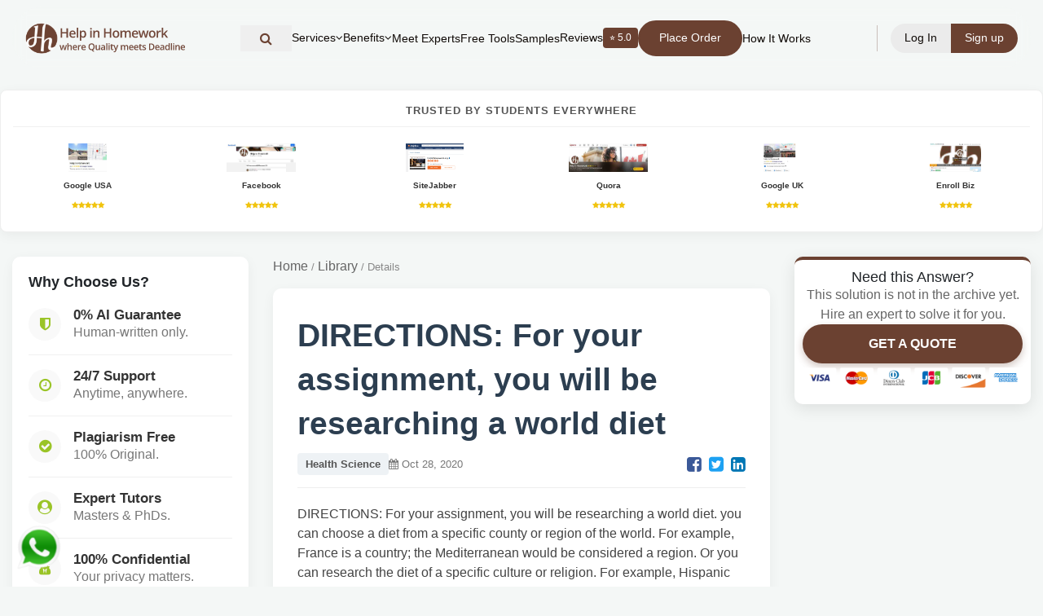

--- FILE ---
content_type: text/html; charset=UTF-8
request_url: https://helpinhomework.org/question/20057/DIRECTIONS-For-your-assignment-you-will-be-researching-a-world-diet-you-can-choose-a-diet-from-a
body_size: 17933
content:

<!DOCTYPE html>
<html lang="en">
<head>

<meta charset="UTF-8">
<meta name="viewport" content="width=device-width, initial-scale=1.0">

<title> DIRECTIONS: For your assignment, you will be researching a w</title>
<meta name="description" content="DIRECTIONS: For your assignment, you will be researching a world diet. you can choose a diet from a specific county or region of the world. For exampl">
<link rel="canonical" href="https://helpinhomework.org/question/20057/DIRECTIONS-For-your-assignment-you-will-be-researching-a-world-diet-you-can-choose-a-diet-from-a">
<link rel="shortcut icon" href="https://helpinhomework.org/assets/web/images/favicon.png">

<!-- Open Graph -->
<meta property="og:type" content="article">
<meta property="og:locale" content="en_US">
<meta property="og:title" content="DIRECTIONS: For your assignment, you will be researching a w">
<meta property="og:description" content="DIRECTIONS: For your assignment, you will be researching a world diet. you can choose a diet from a specific county or region of the world. For exampl">
<meta property="og:url" content="https://helpinhomework.org/question/20057/DIRECTIONS-For-your-assignment-you-will-be-researching-a-world-diet-you-can-choose-a-diet-from-a">
<meta property="og:site_name" content="Help in Homework">
<meta property="og:image" content="https://helpinhomework.org/assets/web/images/logo_new.webp">
<meta property="article:publisher" content="https://www.facebook.com/helpinhomework">
<meta property="article:published_time" content="2020-10-28T09:46:01+05:30">
<meta property="article:modified_time" content="2026-01-30T17:59:54+05:30">


<!-- Twitter -->
<meta name="twitter:card" content="summary_large_image">
<meta name="twitter:title" content="DIRECTIONS: For your assignment, you will be researching a w">
<meta name="twitter:description" content="DIRECTIONS: For your assignment, you will be researching a world diet. you can choose a diet from a specific county or region of the world. For exampl">
<meta name="twitter:site" content="@helpinhomework">

<!--tailwind flowbite-->
<script defer src="https://helpinhomework.org/assets/local-ui/js/flowbite.js"></script>

<style>
header { position: fixed; top: 0; width: 100%; z-index: 50; }
header nav { display: flex; align-items: center; }
.logo img { height: 40px; }
</style>


<!-- <link rel="preload" href="https://helpinhomework.org/assets/vendor/fontawesome/fonts/fontawesome-webfont.woff2" as="font" type="font/woff2" crossorigin> -->

<!-- CSS Libraries -->
<link rel="stylesheet" href="https://helpinhomework.org/assets/vendor/bootstrap/bootstrap.min.css">
<link rel="stylesheet" href="https://helpinhomework.org/assets/vendor/fontawesome/css/font-awesome.min.css">


<!-- Site CSS -->
<link rel="preload" href="https://helpinhomework.org/assets/web/styles/super_style.css"
      as="style" onload="this.rel='stylesheet'">
<noscript><link rel="stylesheet" href="https://helpinhomework.org/assets/web/styles/super_style.css"></noscript>

<link rel="preload" href="https://helpinhomework.org/assets/local-ui/css/style.css"
      as="style" onload="this.rel='stylesheet'">
<noscript><link rel="stylesheet" href="https://helpinhomework.org/assets/local-ui/css/style.css"></noscript>

<link rel="stylesheet" href="https://helpinhomework.org/assets/web/css/tailwind.min.css">
    <style>
.rating_heading{
    padding: 5px 8px 5px 8px;
    border-radius: 4px;
    background: #6B4131;
    color: white 
}
.rating_font{
    font-size:19px;
}
#whats_icon {
  position: fixed;
  left: 20px;
  bottom: 20px;
  width: 56px;
  height: 56px;
  z-index: 9999;
}

#whats_icon img {
  width: 100%;
  height: 100%;
  display: block;
}
/* =========================
   LOGIN / SIGNUP MODAL THEME FIX
========================= */

/* Modal background */
#login-signup .modal-content {
  border-radius: 16px;
  border: 1px solid #e5e0dc;
  background: #fff;
}

/* Headings */
#login-signup h5 {
  color: #6b4131;
  font-weight: 600;
}

/* Primary buttons */
#login-signup .btn-primary {
  background-color: #6b4131 !important;
  border-color: #6b4131 !important;
}

#login-signup .btn-primary:hover {
  background-color: #5a3628 !important;
}

/* Tabs / links */
#login-signup a {
  color: #6b4131;
}

#login-signup a:hover {
  color: #4a2d21;
  text-decoration: underline;
}

/* Input focus */
#login-signup input:focus {
  border-color: #6b4131;
  box-shadow: 0 0 0 0.15rem rgba(107, 65, 49, 0.25);
}

/* Remove bootstrap blue outline */
#login-signup button:focus {
  outline: none;
  box-shadow: none;
}
/* ===============================
   USER DROPDOWN THEME FIX
================================ */

/* Default link color */
.user-dropdown-menu a {
  color: #6b4131 !important;
  background: transparent;
}

/* Hover state */
.user-dropdown-menu a:hover {
  color: #6b4131 !important;
  background-color: #f7f3f1 !important;
}

/* Icons inside dropdown */
.user-dropdown-menu a i {
  color: #6b4131 !important;
}

/* Logout special color */
.user-dropdown-menu a.text-red-600 {
  color: #b02a37 !important;
}

.user-dropdown-menu a.text-red-600:hover {
  background-color: #fbecec !important;
}
/* Prevent bootstrap blue hover on icons */
.user-dropdown-menu a:hover i {
  color: #6b4131 !important;
}

/* =========================
   LOGIN INPUT VISIBILITY FIX
========================= */

#login-signup .group {
  position: relative;
  margin-bottom: 22px;
}

#login-signup .group input {
  width: 100%;
  padding: 12px 12px 12px 40px;
  border: 1px solid #d6cfc9;
  border-radius: 8px;
  background: #fff;
  color: #3a2a21;
  font-size: 14px;
}

/* Input icons */
#login-signup .login_icon_ac {
  position: absolute;
  left: 12px;
  top: 50%;
  transform: translateY(-50%);
  color: #6b4131 !important;
  font-size: 14px;
  pointer-events: none;
}
/* Floating label text */
#login-signup .group label {
  color: #6b4131;
  font-size: 12px;
  left: 40px;
  top: -8px;
  background: #fff;
  padding: 0 5px;
}
#login-signup .group input:focus {
  outline: none;
  border-color: #6b4131;
  box-shadow: 0 0 0 0.15rem rgba(107, 65, 49, 0.25);
}
/* Kill bootstrap blue completely */
#login-signup input,
#login-signup i,
#login-signup label {
  color: #6b4131 !important;
}

@media (min-width: 1025px) {
    #headerSearchToggle span { display: none; }
    #headerSearchToggle { padding: 8px; width: auto; }
}

/* --- FINAL REVISED MOBILE MENU (Centered & Compact Buttons) --- */
@media only screen and (max-width: 1024px) {
    .menucenter {
        /* Positioning */
        position: absolute !important;
        top: 100% !important;
        right: 0 !important;
        left: auto !important;
        transform: none !important;
        
        /* Size */
        width: 200px !important; 
        max-width: 70vw;
        max-height: 80vh !important;
        overflow-y: auto !important;
        
        /* Visuals */
        background-color: rgba(255, 255, 255, 0.98) !important; 
        backdrop-filter: blur(10px);
        -webkit-backdrop-filter: blur(10px);
        padding: 10px 0 !important;
        box-shadow: -5px 15px 30px rgba(0,0,0,0.1);
        border-bottom-left-radius: 15px;
        border-top: 1px solid #eee;
        z-index: 999;
        
        /* Layout: Centered Items */
        display: none; 
        flex-direction: column !important;
        align-items: center !important; /* Centers items horizontally */
    }

    /* List Items */
    .menucenter > li {
        width: 100%;
        display: block;
        margin: 0 !important;
        border-bottom: 1px solid rgba(0,0,0,0.03);
    }
    
    .menucenter > li:last-child { border-bottom: none; }

    /* GENERAL LINKS (Centered) */
    .menucenter li a {
        display: flex !important;
        justify-content: left !important; /* Centers text/icon inside the link */
        align-items: left;
        text-align: left !important;
        width: 100%;
        font-size: 13px !important; 
        color: #6B4131 !important; 
        padding: 10px 15px !important; 
        line-height: 1.2 !important;
    }

    /* BUTTONS FIX (Smaller & Centered) */
    .menucenter li a.bgtwo {
        display: inline-block !important;
        width: auto !important; /* FIX: Button shrinks to text size */
        min-width: 120px; /* Optional: Ensures buttons aren't too tiny */
        margin: 5px auto !important; /* Centers button in the list item */
        padding: 8px 15px !important;
        text-align: left !important;
        border-radius: 50px;
        
        /* FORCE VISIBILITY */
        background-color: #6B4131 !important; 
        color: #ffffff !important; 
        font-weight: 500 !important;
    }

    /* Icons inside links */
    .menucenter li a i.fa-angle-down {
        margin-left: 8px; /* Puts arrow next to text, not far right */
        font-size: 12px;
    }

    /* --- SUB-MENU LOGIC --- */
    .menucenter .sub-menu-li ul {
        display: none; 
        position: static !important;
        width: 100% !important;
        background: rgba(0,0,0,0.03) !important;
        padding: 0 !important;
        border: none !important;
        box-shadow: none !important;
        opacity: 1 !important;
        visibility: visible !important;
        height: auto !important;
    }

    /* Show when active */
    .menucenter .sub-menu-li.active ul {
        display: block !important;
    }

    /* Sub-menu Link Spacing */
    .menucenter .sub-menu-li ul li a {
        justify-content: left !important; /* Keep sub-items centered too */
        padding-top: 8px !important;
        padding-bottom: 8px !important;
        font-size: 12px !important;
        opacity: 0.8;
    }

    /* Rotate Arrow */
    .menucenter .sub-menu-li.active i.fa-angle-down {
        transform: rotate(180deg);
    }
}

/* Desktop Visibility */
@media only screen and (min-width: 1025px) {
    .menucenter { display: flex !important; }
}

.menucenter a:hover {
  color: inherit !important;
}
/* Header nav hover text fix */
header nav a:hover {
  color: inherit !important;
}


/* ===== Global overrides (optional) ===== */

/* Page-specific CSS starts below */
        body {
            background-color: #f4f7f6;
            font-family: 'Segoe UI', Tahoma, Geneva, Verdana, sans-serif; overflow-x: hidden;
        }

        /* --- TRUST STRIP (6 Columns) --- */
        .trust-strip {
            background: #fff;
            padding: 15px 0;
            border-bottom: 1px solid #e0e0e0;
            margin-bottom: 30px;
        }
        .trust-item {
            text-align: center;
            padding: 5px;
            transition: transform 0.2s;
        }
        .trust-item:hover {
            transform: translateY(-2px);
        }
        .trust-item img {
            max-height: 40px;
            width: auto;
            max-width: 100%;
            filter: grayscale(20%);
        }
        .trust-item img:hover {
            filter: grayscale(0%);
        }

        /* --- LAYOUT GRID --- */
        .page-container {
            padding-bottom: 50px;
        }

        /* --- LEFT SIDEBAR (Why Choose) --- */
        .sticky-left {
            position: -webkit-sticky;
            position: sticky;
            top: 100px;
            z-index: 10;
        }
        .feature-card {
            background: #fff;
            border-radius: 10px;
            padding: 20px;
            box-shadow: 0 4px 15px rgba(0,0,0,0.05);
            margin-bottom: 20px;
        }
        .feature-list-item {
            display: flex;
            align-items: center;
            margin-bottom: 15px;
            padding-bottom: 15px;
            border-bottom: 1px solid #f0f0f0;
        }
        .feature-list-item:last-child { border-bottom: none; margin-bottom: 0; }
        .feature-icon {
            width: 40px;
            height: 40px;
            background: #f9f9f9;
            color: #9AC427; /* Your Green */
            border-radius: 50%;
            display: flex;
            align-items: center;
            justify-content: center;
            margin-right: 15px;
            font-size: 18px;
        }
        .feature-text h6 { margin: 0; font-weight: 700; color: #333; font-size: 14px; }
        .feature-text p { margin: 0; font-size: 12px; color: #777; }
        
        /* --- CARDS --- */
        .modern-card { background: #fff; border-radius: 12px; padding: 25px; box-shadow: 0 4px 20px rgba(0,0,0,0.06); margin-bottom: 25px; border: 1px solid #edf2f7; }
        /* --- CENTER CONTENT (Question) --- */
        .question-card {
            background: #fff;
            border-radius: 10px;
            padding: 30px;
            box-shadow: 0 4px 15px rgba(0,0,0,0.05);
            margin-bottom: 30px;
        }
        
        .breadcrumb-custom {
            font-size: 13px;
            color: #888;
            margin-bottom: 15px;
        }
        .breadcrumb-custom a { color: #666; }
        .breadcrumb-custom a:hover { color: #9AC427; text-decoration: none; }

        .question-title {
            font-size: 24px;
            font-weight: 800;
            color: #2c3e50;
            margin-bottom: 10px;
            line-height: 1.4;
        }
        
        .question-meta {
            display: flex;
            align-items: center;
            gap: 15px;
            font-size: 13px;
            color: #777;
            margin-bottom: 20px;
            border-bottom: 1px solid #eee;
            padding-bottom: 15px;
        }
        .badge-subject {
            background: #eef2f5;
            color: #555;
            padding: 4px 10px;
            border-radius: 4px;
            font-weight: 600;
        }

        .question-body {
            font-size: 16px;
            line-height: 1.7;
            color: #444;
        }

        .files-section {
            background: #fdfdfd;
            border: 1px dashed #ccc;
            padding: 15px;
            border-radius: 6px;
            margin-top: 20px;
        }
        .file-tag {
            display: inline-block;
            background: #fff;
            border: 1px solid #ddd;
            padding: 5px 10px;
            border-radius: 4px;
            font-size: 13px;
            color: #2F75B6;
            margin-right: 10px;
            margin-bottom: 5px;
        }

        /* --- RIGHT SIDEBAR (Purchase/CTA) --- */
        .sticky-right {
            position: -webkit-sticky;
            position: sticky;
            top: 100px;
            z-index: 11;
        }
        .price-card {
            background: #fff;
            border-radius: 10px;
            padding: 10px;
            box-shadow: 0 5px 20px rgba(0,0,0,0.1);
            text-align: center;
            border-top: 4px solid #9AC427;
        }
        .price-tag {
            font-size: 32px;
            font-weight: 800;
            color: #333;
            margin: 5px 0;
        }
        .btn-purchase {
            background: #9AC427;
            color: #fff;
            font-weight: 700;
            padding: 12px 25px;
            border-radius: 30px;
            display: block;
            width: 100%;
            text-transform: uppercase;
            box-shadow: 0 4px 10px rgba(154, 196, 39, 0.3);
            transition: 0.3s;
            cursor: pointer;
        }
        .btn-purchase:hover {
            background: #88b01e;
            transform: translateY(-2px);
            color: #fff;
            text-decoration: none;
        }
        .btn-quote {
            background: #6B4131; /* Brown brand color */
            color: #fff;
            font-weight: 700;
            padding: 12px 25px;
            border-radius: 30px;
            display: block;
            width: 100%;
            text-transform: uppercase;
            box-shadow: 0 4px 10px rgba(107, 65, 49, 0.3);
            cursor: pointer;
        }
        .btn-quote:hover {
            background: #5a3629;
            color: #fff;
            text-decoration: none;
        }
        /* New Disclaimer Box Style */
        .archive-disclaimer {
            background-color: #fff8e1;
            border: 1px solid #ffe082;
            border-radius: 6px;
            padding: 12px;
            text-align: left;
            font-size: 12px;
            color: #856404;
            margin-top: 10px;
            margin-bottom: 5px;
            line-height: 1.4;
        }
        .archive-disclaimer strong {
            display: block;
            margin-bottom: 5px;
            color: #d32f2f;
        }
        
        /* TRUST RATINGS BAR */
        .trust-horizontal-box {
            background: #fff; padding: 15px; border-radius: 8px;
            box-shadow: 0 4px 15px rgba(0,0,0,0.05); margin-bottom: 30px; border: 1px solid #eee;
        }
        .trust-header { text-align: center; font-weight: 800; text-transform: uppercase; color: #555; font-size: 13px; letter-spacing: 1px; margin-bottom: 15px; border-bottom: 1px solid #f0f0f0; padding-bottom: 10px; }
        .trust-item-wrapper { text-align: center; padding: 5px; transition: 0.2s; }
        .trust-item-wrapper:hover { transform: translateY(-3px); }
        .trust-img-box { height: 35px; display: flex; align-items: center; justify-content: center; margin-bottom: 5px; }
        .trust-img-box img { max-height: 100%; max-width: 100%; object-fit: contain; }
        .trust-caption { font-size: 10px; font-weight: 700; color: #333; }
        .trust-stars { color: #f1c40f; font-size: 9px; }

        /* --- RELATED QUESTIONS --- */
        .related-card {
            background: #fff;
            border-radius: 10px;
            padding: 20px;
            box-shadow: 0 4px 15px rgba(0,0,0,0.05);
            margin-top: 30px;
        }
        .related-item {
            padding: 10px 0;
            border-bottom: 1px solid #f5f5f5;
            font-size: 14px;
        }
        .related-item a { color: #555; }
        .related-item a:hover { color: #9AC427; text-decoration: none; }

        /* Mobile */
        @media (max-width: 991px) {
            .trust-strip .col-4 { margin-bottom: 10px; }
            .sticky-left, .sticky-right { position: relative; top: 0; margin-bottom: 30px; }
        }
    </style>
</head>
<body>

<header id="myHeader" class="myHeader w-full transition py-2 max-[1024px]:py-0 fixed z-50">
   <div class="container relative mx-auto max-w-[1180px] max-[1024px]:p-0">
         <nav class="max-[1024px]:!bg-white flex justify-between items-center relative py-1 px-3 transition max-[1024px]:px-[12px] rounded-full max-[1024px]:rounded-[0] max-[1024px]:bg-[#fff] backdrop-blur">
            <div class="logo logo-left flex-shrink-0">
               <a href="https://helpinhomework.org/" class="!text-3xl font-bold colortwo flex justify-between items-center w-[200px] max-[1150px]:w-[160px] max-[1024px]:w-[190px] max-[400px]:w-[180px]"><img src="https://helpinhomework.org/assets/web/images/logo_Hh.svg" alt="help in homework" class="loading" data-was-processed="true" ></a>
            </div>
            
<ul class="flex items-center justify-center gap-4 menubar menucenter mx-auto whitespace-nowrap" style="display:none;">
                    
        <!-- Header Search Icon -->
<li class="w-full flex justify-start items-center">
    <button
      type="button"
      id="headerSearchToggle"
      class="flex items-center gap-2 font13 font-poppins colortwo w-full text-left py-2 px-4 hover:bg-gray-50 transition"
      aria-label="Search"
    >
      <i class="fa fa-search text-[16px]"></i>
    </button>
</li>

                  <li class="sub-menu-li group">
                  <a class=" flex items-center gap-1 font13 font-poppins colortwo cursor-pointer py-4"><span>Services</span> <i class="fa fa-angle-down group-hover:rotate-180 transition-transform"></i></a>
                  <ul class="opacity-[0] invisible group-hover:opacity-[1] group-hover:!visible max-[1024px]:relative max-[1024px]:h-[0px] invisible opacity-0	mega-sub-menu absolute bg-white *:*:px-[15px] border borderone rounded-[15px] *:*:flex *:*:py-[5px] overflow-hidden">
                     <li><a class="font13 font-poppins max-[1024px]:!text-[15px] max-[1024px]:inline-flex max-[1024px]:w-full max-[1024px]:py-2 whitespace-pre" href="https://helpinhomework.org/assignment-help">Assignment Help</a></li>
                     <li><a class="font13 font-poppins max-[1024px]:!text-[15px] max-[1024px]:inline-flex max-[1024px]:w-full max-[1024px]:py-2 whitespace-pre" href="https://helpinhomework.org/academic-assignment-help">Academic Assignment Help</a></li>
                     <li><a class="font13 font-poppins max-[1024px]:!text-[15px] max-[1024px]:inline-flex max-[1024px]:w-full max-[1024px]:py-2 whitespace-pre" href="https://helpinhomework.org/academic-writing-services">Academic Writing Services</a></li>
                     <li><a class="font13 font-poppins max-[1024px]:!text-[15px] max-[1024px]:inline-flex max-[1024px]:w-full max-[1024px]:py-2 whitespace-pre" href="https://helpinhomework.org/essay-writing-services">Essay Writing Services</a></li>
                     <li><a class="font13 font-poppins max-[1024px]:!text-[15px] max-[1024px]:inline-flex max-[1024px]:w-full max-[1024px]:py-2 whitespace-pre" href="https://helpinhomework.org/paper-writing-services">Paper Writing Services</a></li>
                     <li><a class="font13 font-poppins max-[1024px]:!text-[15px] max-[1024px]:inline-flex max-[1024px]:w-full max-[1024px]:py-2 whitespace-pre" href="https://helpinhomework.org/dissertation-writing-services">Dissertation Writing Services</a></li>
                     <li><a class="font13 font-poppins max-[1024px]:!text-[15px] max-[1024px]:inline-flex max-[1024px]:w-full max-[1024px]:py-2 whitespace-pre" href="https://helpinhomework.org/thesis-writing-services">Thesis Writing Services</a></li>
                     <li><a class="font13 font-poppins max-[1024px]:!text-[15px] max-[1024px]:inline-flex max-[1024px]:w-full max-[1024px]:py-2 whitespace-pre" href="https://helpinhomework.org/timed-homework-help">Timed Homework Help</a></li>
                  </ul>
               </li>
               <li class="sub-menu-li group">
                  <a class=" flex items-center gap-1 font13 font-poppins colortwo cursor-pointer py-4"><span>Benefits</span> <i class="fa fa-angle-down group-hover:rotate-180 transition-transform"></i></a>
                  <ul class="opacity-[0] invisible group-hover:opacity-[1] group-hover:!visible max-[1024px]:relative max-[1024px]:h-[0px] invisible opacity-0	mega-sub-menu absolute bg-white *:*:px-[15px] border borderone rounded-[15px] *:*:flex *:*:py-[5px] overflow-hidden">
                     <li><a class="font13 font-poppins max-[1024px]:!text-[15px] max-[1024px]:inline-flex max-[1024px]:w-full max-[1024px]:py-2 whitespace-pre" href="https://helpinhomework.org/why-choose-us">Why Choose Us</a></li>
                     <li><a class="font13 font-poppins max-[1024px]:!text-[15px] max-[1024px]:inline-flex max-[1024px]:w-full max-[1024px]:py-2 whitespace-pre" href="https://helpinhomework.org/student-guarantees">Student Guarantees</a></li>
                     <li><a class="font13 font-poppins max-[1024px]:!text-[15px] max-[1024px]:inline-flex max-[1024px]:w-full max-[1024px]:py-2 whitespace-pre" href="https://helpinhomework.org/ai-vs-human-comparison">AI vs Human</a></li>
                  </ul>
               </li>
               <li><a class="font13 font-poppins colortwo" href="https://helpinhomework.org/meet-our-team">Meet Experts</a></li>
               <li><a class="font13 font-poppins colortwo" href="https://helpinhomework.org/ai-tools">Free Tools</a></li>
               <li><a class="font13 font-poppins colortwo" href="https://helpinhomework.org/work-samples">Samples</a></li>
               <li><a class="flex items-center gap-2 font13 font-poppins colortwo hover:opacity-70 transition" href="https://helpinhomework.org/client-reviews">Reviews<span class="bg-[#6B4131] text-white px-2 py-0.5 rounded text-[12px] flex items-center gap-1">
  ⭐ 5.0
</span>
</a></li>
               <li><a href="https://helpinhomework.org/post-your-question"><span class="px-4 py-2 rounded-full 
          border-2 border-[#6B4131] 
          text-white
          bg-[#6B4131]
          font13 font-poppins 
          transition block">Place Order
  </span></a></li>
               <li><a class="font13 font-poppins colortwo" href="https://helpinhomework.org/how-it-works">How It Works</a></li>
                                          </ul>
            <div class="max-[1024px]:ml-auto flex items-center gap-3 flex-shrink-0">
                  <span class="h-8 w-[1.5px] bg-[#6B4131]/30 mx-3"></span>
               
                  <div class="flex justify-center items-center  max-[650px]:*:px-[12px] max-[650px]:*:py-[5px] *:px-[17px] *:py-[8px] gap-1 *:text-white font13 font-poppins">
                     <button type="button" class="login-btn-trigger bgthree rounded-l-full colorone cursor-pointer hover:opacity-90 transition-opacity border-0 outline-none" data-tab="signin"><span class="max-[400px]:hidden">Log In</span><span class="hidden max-[400px]:flex text-[13px]"><i class="fa fa-user" aria-hidden="true"></i></span></button>
                     <button type="button" class="login-btn-trigger bgtwo rounded-r-full cursor-pointer hover:opacity-90 transition-opacity border-0 outline-none" data-tab="signup"><span class="max-[400px]:hidden">Sign up</span><span class="hidden max-[400px]:flex text-[13px]"><i class="fa fa-user-plus" aria-hidden="true"></i></span></button>
                  </div>
                           </div>
            <div class="hidden max-[1024px]:block max-[1024px]:ml-2 max-[650px]:!ml-1">
               <div class="headertoggle relative flex cursor-pointer justify-center items-center overflow-hidden w-[30px] h-[30px] max-[1024px]:scale-75">
                     <span class="bgtwo transition rounded-lg absolute h-[2px] left-0 w-5 -translate-y-3"></span>
                     <span class="bgtwo transition rounded-lg absolute h-[2px] left-0 w-4 translate-y-3"></span>
                     <span class="bgtwo transition rounded-lg absolute w-8 h-[2px] left-0"></span>
               </div>
            </div>
         </nav>
   </div>
</header>
<main class="pt-[110px] max-[1024px]:pt-[80px]">



<div class="super_container">

    <div class="trust-horizontal-box">
            <div class="trust-header">Trusted by Students Everywhere</div>
            <div class="row d-flex justify-content-center">
                <div class="col-4 col-md-2"><div class="trust-item-wrapper"><a href="#" target="_blank"><div class="trust-img-box"><img src="https://helpinhomework.org/assets/web/images/google.jpg"></div><div class="trust-caption">Google USA</div><div class="trust-stars"><i class="fa fa-star"></i><i class="fa fa-star"></i><i class="fa fa-star"></i><i class="fa fa-star"></i><i class="fa fa-star"></i></div></a></div></div>
                <div class="col-4 col-md-2"><div class="trust-item-wrapper"><a href="#" target="_blank"><div class="trust-img-box"><img src="https://helpinhomework.org/assets/web/images/facebook.jpg"></div><div class="trust-caption">Facebook</div><div class="trust-stars"><i class="fa fa-star"></i><i class="fa fa-star"></i><i class="fa fa-star"></i><i class="fa fa-star"></i><i class="fa fa-star"></i></div></a></div></div>
                <div class="col-4 col-md-2"><div class="trust-item-wrapper"><a href="#" target="_blank"><div class="trust-img-box"><img src="https://helpinhomework.org/assets/web/images/sitejabbr.png" onerror="this.src='https://helpinhomework.org/assets/web/images/logo.png'"></div><div class="trust-caption">SiteJabber</div><div class="trust-stars"><i class="fa fa-star"></i><i class="fa fa-star"></i><i class="fa fa-star"></i><i class="fa fa-star"></i><i class="fa fa-star"></i></div></a></div></div>
                <div class="col-4 col-md-2"><div class="trust-item-wrapper"><a href="#" target="_blank"><div class="trust-img-box"><img src="https://helpinhomework.org/assets/web/images/quora.jpg"></div><div class="trust-caption">Quora</div><div class="trust-stars"><i class="fa fa-star"></i><i class="fa fa-star"></i><i class="fa fa-star"></i><i class="fa fa-star"></i><i class="fa fa-star"></i></div></a></div></div>
                <div class="col-4 col-md-2"><div class="trust-item-wrapper"><a href="#" target="_blank"><div class="trust-img-box"><img src="https://helpinhomework.org/assets/web/images/gmbireland.jpg"></div><div class="trust-caption">Google UK</div><div class="trust-stars"><i class="fa fa-star"></i><i class="fa fa-star"></i><i class="fa fa-star"></i><i class="fa fa-star"></i><i class="fa fa-star"></i></div></a></div></div>
                <div class="col-4 col-md-2"><div class="trust-item-wrapper"><a href="#" target="_blank"><div class="trust-img-box"><img src="https://helpinhomework.org/assets/web/images/enrollbusiness.jpg"></div><div class="trust-caption">Enroll Biz</div><div class="trust-stars"><i class="fa fa-star"></i><i class="fa fa-star"></i><i class="fa fa-star"></i><i class="fa fa-star"></i><i class="fa fa-star"></i></div></a></div></div>
            </div>
        </div>

    <div class="page-container container">
        <div class="row">

            <div class="col-lg-3 d-none d-lg-block">
                <div class="sticky-left">
                    <div class="feature-card">
                        <h5 style="margin-bottom: 20px; font-weight: 800;">Why Choose Us?</h5>
                        
                        <div class="feature-list-item">
                            <div class="feature-icon"><i class="fa fa-shield"></i></div>
                            <div class="feature-text">
                                <h6>0% AI Guarantee</h6>
                                <p>Human-written only.</p>
                            </div>
                        </div>
                        <div class="feature-list-item">
                            <div class="feature-icon"><i class="fa fa-clock-o"></i></div>
                            <div class="feature-text">
                                <h6>24/7 Support</h6>
                                <p>Anytime, anywhere.</p>
                            </div>
                        </div>
                        <div class="feature-list-item">
                            <div class="feature-icon"><i class="fa fa-check-circle"></i></div>
                            <div class="feature-text">
                                <h6>Plagiarism Free</h6>
                                <p>100% Original.</p>
                            </div>
                        </div>
                        <div class="feature-list-item">
                            <div class="feature-icon"><i class="fa fa-user-circle"></i></div>
                            <div class="feature-text">
                                <h6>Expert Tutors</h6>
                                <p>Masters & PhDs.</p>
                            </div>
                        </div>
                        <div class="feature-list-item">
                            <div class="feature-icon"><i class="fa fa-user-secret"></i></div>
                            <div class="feature-text">
                                <h6>100% Confidential</h6>
                                <p>Your privacy matters.</p>
                            </div>
                        </div>
                        <div class="feature-list-item">
                            <div class="feature-icon"><i class="fa fa-bolt"></i></div>
                            <div class="feature-text">
                                <h6>On-Time Delivery</h6>
                                <p>Never miss a deadline.</p>
                            </div>
                        </div>
                    </div>
                </div>
            </div>

            <div class="col-lg-6 col-md-12">
                
                <nav class="breadcrumb-custom">
                    <a href="https://helpinhomework.org/">Home</a> / 
                    <a href="https://helpinhomework.org/question-archive">Library</a> / 
                    <span>Details</span>
                </nav>

                <div class="question-card">
                    <h1 class="question-title">DIRECTIONS: For your assignment, you will be researching a world diet</h1>
                    
                    <div class="question-meta">
                        <span class="badge-subject">Health Science</span>
                        <span><i class="fa fa-calendar"></i> Oct 28, 2020</span>
                        
                        <div class="ml-auto">
                            <a href="#" onclick="window.open('https://www.facebook.com/share.php?u=' + encodeURIComponent(location.href))" style="color:#3b5998; margin-left:10px;"><i class="fa fa-facebook-square fa-lg"></i></a>
                            <a href="#" onclick="window.open('https://twitter.com/intent/tweet?text=' + encodeURIComponent(location.href))" style="color:#1da1f2; margin-left:5px;"><i class="fa fa-twitter-square fa-lg"></i></a>
                            <a href="#" onclick="window.open('https://www.linkedin.com/shareArticle?mini=true&url=' + encodeURIComponent(location.href))" style="color:#0077b5; margin-left:5px;"><i class="fa fa-linkedin-square fa-lg"></i></a>
                        </div>
                    </div>

                    <div class="question-body">
                        <p>DIRECTIONS: For your assignment, you will be researching a world diet. you can choose a diet from a specific county or region of the world. For example, France is a country; the Mediterranean would be considered a region. Or you can research the diet of a specific culture or religion. For example, Hispanic would be considered a culture and Judaism would be considered a religion</p>

<p>IMAGINE you are opening an authentic new restaurant themed on the region, culture, or religion you chose. After conducting your research, create a brochure advertising your restaurant and discussing the culture and foods.</p>

<p>Beware of copying, &quot;everything in your own words&quot;</p>

<p>Be sure to include the following information in your brochure:</p>

<p>1:The name of your restaurant (1 pt)</p>

<p>2: The country, region, or culture around which your restaurant is based (1 pt)</p>

<p>3: Image or graphics (2 pts)</p>

<p>4: A list of 5 authentic dishes you will be serving in your restaurant (5 pts)</p>

<p>5: A paragraph describing the culture region you have chosen. This information does not need to be food-specific. (location, customs, traditions, etc.) (4 pts)</p>

<p>6: information about the food culture you have been chosen, including: (8 pts)</p>

<p>-The main foods or ingredients that are generally eaten by the culture, (do they mainly eat fish, vegetables, meat, and potatoes.)&nbsp;</p>

<p>-Why these foods are considered staples? (FOR example, the Mediterranean diet includes a lot of fish and seafood because of its original location along the Mediterannean sea and access their to seafood)</p>

<p>-Are there any foods this culture abstains from? (does not generally eat)</p>

<p>-Any customs surrounding food or preparation of food. (For example, in Judaism, milk and meat products must be handled separately using different utensils and even different sinks)</p>

<p>7. At least two references used (websites, books. or people consulted). If you use a website, include web address (4pts)</p>
                    </div>
                </div>

               <div class="modern-card">
                <div class="answer-header">
                    <i class="fa fa-certificate" style="color:#9AC427;"></i>
                    <h4>Expert Solution</h4>
                </div>

                                    <div class="answer-text" style="color: #4a5568; line-height: 1.7;">
                        For detailed step-by-step solution, place custom order now.                    </div>

                                                </div>

                <div class="related-card">
                    <h4 style="margin-bottom: 20px;">Related Questions</h4>
                                                            <div class="related-item">
                        <i class="fa fa-angle-right text-muted"></i> 
                        <a href="https://helpinhomework.org/question/110863/An-applicant39s-professional-history-and-qualifications-are-outlined-in-a-resume-A-cover-letter">
                            An applicant&#39;s professional history and qualifications are outlined in a res...                        </a>
                    </div>
                                        <div class="related-item">
                        <i class="fa fa-angle-right text-muted"></i> 
                        <a href="https://helpinhomework.org/question/23432/Take-a-supermarket-tour-and-apply-what-you-learned-so-far-in-the-grocery-store-Compare-the-food-lab">
                            Take a supermarket tour and apply what you learned so far in the grocery store...                        </a>
                    </div>
                                        <div class="related-item">
                        <i class="fa fa-angle-right text-muted"></i> 
                        <a href="https://helpinhomework.org/question/98389/A-complete-assessment-of-the-environment-of-the-proposed-practice-site-is-essential-for-timely-effe">
                            A complete assessment of the environment of the proposed practice site is essent...                        </a>
                    </div>
                                        <div class="related-item">
                        <i class="fa fa-angle-right text-muted"></i> 
                        <a href="https://helpinhomework.org/question/111848/Choose-a-theory-and-explain-why-people-do-or-do-not-wear-masks-Include-concepts-and-constructs-of-y">
                            Choose a theory and explain why people do or do not wear masks...                        </a>
                    </div>
                                        <div class="related-item">
                        <i class="fa fa-angle-right text-muted"></i> 
                        <a href="https://helpinhomework.org/question/101834/Unit-VII-Essay-Instructions-For-this-assignment-research-a-medical-care-system-that-is-provid">
                            Unit VII Essay

Instructions

For this assignment, research a medical care s...                        </a>
                    </div>
                                        <div class="related-item">
                        <i class="fa fa-angle-right text-muted"></i> 
                        <a href="https://helpinhomework.org/question/58610/Pennsylvania-State-University-NUTR-251-NUTR-251-Exam-3-Study-Questions-Energy-Balance-and-Bo">
                            
Pennsylvania State University - NUTR 251

NUTR 251 Exam 3 Study Questions
...                        </a>
                    </div>
                                        <div class="related-item">
                        <i class="fa fa-angle-right text-muted"></i> 
                        <a href="https://helpinhomework.org/question/83560/1-Case-Management-Substance-Use-and-Addictive-Disorders-Creating-a-Discharge-Plan-for-a-Client-W">
                            1...                        </a>
                    </div>
                                        <div class="related-item">
                        <i class="fa fa-angle-right text-muted"></i> 
                        <a href="https://helpinhomework.org/question/77288/Sacramento-City-College-NUTRI-300-Chapter-14-1What-are-the-two-main-ways-that-pathogenic-b">
                            
Sacramento City College

NUTRI 300

Chapter 14

1)What are the two main ...                        </a>
                    </div>
                                        <div class="related-item">
                        <i class="fa fa-angle-right text-muted"></i> 
                        <a href="https://helpinhomework.org/question/26977/Written-summary-report-Complete-a-narrative-summary-report-of-the-site-visit-addressing-the-conten">
                            Written summary report: Complete a narrative summary report of the site visit, a...                        </a>
                    </div>
                                        <div class="related-item">
                        <i class="fa fa-angle-right text-muted"></i> 
                        <a href="https://helpinhomework.org/question/59689/University-of-Rio-GrandeHLTH-2352-1According-to-Maslow-basic-human-needs-are-ranked-in-the-foll">
                            
University of Rio GrandeHLTH 2352

1)According to Maslow, basic human needs ...                        </a>
                    </div>
                                    </div>

            </div>

            <div class="col-lg-3 col-md-12">
                <div class="sticky-right">
                    
                                            <div class="price-card" style="border-top-color: #6B4131;">
                            <h5>Need this Answer?</h5>
                            <p style="font-size: 14px; color: #666;">This solution is not in the archive yet. Hire an expert to solve it for you.</p>
                            
                            <div class="btn-quote get-quote-question">
                                Get a Quote
                            </div>
                            
                            <div class="trust-img-box">
                                <img src="https://helpinhomework.org/assets/web/images/paymentbadges-min.jpg" alt="Secure Payment">
                            </div>
                        </div>
                    
                </div>
            </div>

        </div>
    </div>
</div>
</main>
<footer class="w-full border !border-b-0 !border-l-0 !border-r-0 borderone">
   <div class="max-[767px]:px-[12px] container container1440 relative mx-auto">
     <div class="flex justify-between max-[650px]:!pt-[40px] !py-[40px] !pb-[20px] max-[650px]:!pb-[30px] max-[900px]:flex-wrap">
        <div class="footer-col flex flex-col !gap-5 w-[300px] max-[900px]:w-full max-[900px]:pb-[40px] max-[650px]:!pb-[30px] max-[900px]:!gap-3">
           <div class="logo">
              <a href="https://helpinhomework.org/" class="!text-3xl font-bold colortwo">Help in Homework</a>
           </div>
            <p class="colorthree">Help in Homework | where Quality meets Deadline</p>
            <div class="social">
                <ul class="flex gap-[20px] items-center *:*:*:text-[32px]">
                    <li><a href="https://www.facebook.com/helpinhomework" target="_blank"><i class="fa fa-facebook text-[#0866ff]" aria-hidden="true"></i></a></li>
                    <li><a href="https://www.instagram.com/helpinhomework/" target="_blank"><i class="fa fa-instagram bg-[linear-gradient(45deg,#f09433_0%,#e6683c_25%,#dc2743_50%,#cc2366_75%,#bc1888_100%)] bg-clip-text text-transparent" aria-hidden="true"></i></a></li>
                    <li><a href="https://twitter.com/helpinhomework" target="_blank"><i class="fa fa-twitter text-[#1c96e8]" aria-hidden="true"></i></a></li>
                    <li><a href="https://youtube.com/@helpinhomework" target="_blank"><i class="fa fa-youtube-play text-[#ff0000]" aria-hidden="true"></i></a></li>
                 </ul>
            </div>
        </div>
<div class="w-1/2 md:w-2/12 flex flex-col gap-3">
                <h6 class="text-[#6B4131] font-semibold text-sm uppercase mb-1">SERVICES & TOOLS</h6>
            <ul class="flex flex-col gap-2 text-sm text-gray-600">
                <li><a href="https://helpinhomework.org/services" class="hover:text-[#6B4131]">All Services</a></li>
                <li><a href="https://helpinhomework.org/work-samples" class="hover:text-[#6B4131]">Work Samples</a></li>
                <li><a href="https://helpinhomework.org/ai-tools" class="hover:text-[#6B4131]">Free AI Tools</a></li>
                <li><a href="https://helpinhomework.org/question-archive" class="hover:text-[#6B4131]">QA Library</a></li>
                <li><a href="https://helpinhomework.org/blog" class="hover:text-[#6B4131]">Blog</a></li>
                <li><a href="https://helpinhomework.org/prices" class="hover:text-[#6B4131]">Prices</a></li>
                <li><a href="https://helpinhomework.org/make-payment" class="hover:text-[#6B4131]">Guest Checkout</a></li>
            </ul>
        </div>
        <div class="w-1/2 md:w-2/12 flex flex-col gap-3">
            <h6 class="text-[#6B4131] font-semibold text-sm uppercase mb-1">RESOURCES</h6>
            <ul class="flex flex-col gap-2 text-sm text-gray-600">
                <li><a href="https://helpinhomework.org/meet-our-team" class="hover:text-[#6B4131]">Meet Our Team</a></li>
                <li><a href="https://helpinhomework.org/faq" class="hover:text-[#6B4131]">Frequently Asked Questions</a></li>
                <li><a href="https://helpinhomework.org/how-it-works" class="hover:text-[#6B4131]">How It Works</a></li>
                <li><a href="https://helpinhomework.org/why-choose-us" class="hover:text-[#6B4131]">Why Choose Us</a></li>
                <li><a href="https://helpinhomework.org/student-guarantees" class="hover:text-[#6B4131]">Student Guarantees</a></li>
                <li><a href="https://helpinhomework.org/ai-vs-human-comparison" class="hover:text-[#6B4131]">AI vs Human Comparison</a></li>
                <li><a href="https://helpinhomework.org/search" class="hover:text-[#6B4131]">Homework Search</a></li>
            </ul>
        </div>
        <div class="w-full md:w-2/12 flex flex-col gap-3 mt-8 md:mt-0">
            <h6 class="text-[#6B4131] font-semibold text-sm uppercase mb-1">COMPANY</h6>
            <ul class="flex flex-col gap-2 text-sm text-gray-600">
                <li><a href="https://helpinhomework.org/about-us" class="hover:text-[#6B4131]">About Us</a></li>
                <li><a href="https://helpinhomework.org/contact-us" class="hover:text-[#6B4131]">Contact Us</a></li>
                <li><a href="https://helpinhomework.org/terms-conditions" class="hover:text-[#6B4131]">Terms & Conditions</a></li>
                <li><a href="https://helpinhomework.org/refund-policy" class="hover:text-[#6B4131]">Refund Policy</a></li>
                <li><a href="https://helpinhomework.org/honor-code" class="hover:text-[#6B4131]">Honor Code</a></li>
                <li><a href="https://helpinhomework.org/privacy-policy" class="hover:text-[#6B4131]">Privacy Policy</a></li>
                <li><a href="https://helpinhomework.org/dmca-notice" class="hover:text-[#6B4131]">DMCA</a></li>
            </ul>
        </div>
        <div class="w-full md:w-3/12 flex flex-col gap-4 mt-6 md:mt-0">
                <div class="bg-gray-50 p-4 rounded-lg border border-gray-100">
                <div class="flex items-center gap-2 mb-2">
                    <span class="text-yellow-400 text-lg">⭐⭐⭐⭐⭐</span>
                    <span class="font-bold text-gray-800">5/5</span>
                </div>
                <p class="text-xs text-gray-500 leading-relaxed">
                    Trusted by 50,000+ students worldwide since 2004. Secure & confidential.
                </p>
            </div>
            <ul class="flex flex gap-2 items-center *:*:*:w-full *:*:w-[40px] *:*:h-[40px] *:*:flex *:*:items-center *:*:justify-center">
                <li><a href="#"><img src="https://helpinhomework.org/assets/local-ui/image/PaymentsMethod/01.svg" alt="Visa"></a></li>
                <li><a href="#"><img src="https://helpinhomework.org/assets/local-ui/image/PaymentsMethod/02.webp" alt="Mastercard"></a></a></li>
                <li><a href="#"><img src="https://helpinhomework.org/assets/local-ui/image/PaymentsMethod/03.webp" alt="American Express"></a></a></li>
                <li><a href="#"><img src="https://helpinhomework.org/assets/local-ui/image/PaymentsMethod/04.svg" alt="Discover"></a></a></li>
                <li><a href="#"><img src="https://helpinhomework.org/assets/local-ui/image/PaymentsMethod/05.svg" alt="PayPal"></a></a></li>
                <li><a href="#"><img src="https://helpinhomework.org/assets/local-ui/image/PaymentsMethod/06.svg" alt="Stripe"></a></a></li>
            </ul>
            <ul class="flex flex gap-2 items-center *:*:*:w-full *:*:w-[100px] *:*:h-[50px] *:*:flex *:*:items-center *:*:justify-center">
                <li><a href="https://helpinhomework.org/dmca-notice"><img src="https://helpinhomework.org/assets/local-ui/image/PaymentsMethod/DMCA.png" alt="DMCA Protected"></a></li>
            </ul>
        </div>
     </div>
      <div class="">
         <p class="border !border-b-0 !border-l-0 !border-r-0 borderone colorone text-center flex items-center gap-2 justify-center max-[900px]:flex-wrap max-[900px]:*:w-full max-[900px]:!gap-0 py-2"><span>Copyright © 2026 All rights reserved | Help in Homework</span></p>
      </div>
   </div>
</footer>

<!-- Guest Search Overlay -->
<!-- Header Inline Search -->
<div
  id="headerSearchInline"
  class="absolute left-0 right-0 top-full bg-white border-t shadow-lg hidden z-[9999]"
>
  <div class="container max-w-[1180px] mx-auto px-4 py-4 relative">

    <!-- Close Button -->
    <button
      id="headerSearchClose"
      class="absolute right-4 top-4 text-gray-500 hover:text-black text-2xl"
      aria-label="Close search"
    >
      &times;
    </button>

    <!-- Search Form -->
    <form action="https://helpinhomework.org/search" method="get">
      <input
        type="text"
        name="q"
        placeholder="Search homework questions, topics, or samples…"
        class="w-full border border-gray-300 rounded-full px-6 py-4 text-lg
               focus:outline-none focus:ring-2 focus:ring-[#6b4131]"
        autofocus
      >
    </form>

    <p class="text-center text-sm text-gray-500 mt-3">
      Press <strong>ESC</strong> or <strong>×</strong> to close
    </p>

  </div>
</div>

<!-- Search Overlay Ends -->

<!-- Login/Signup Modal -->
<div class="modal fade bs-modal-sm log-sign" id="login-signup" tabindex="-1" role="dialog" aria-labelledby="mySmallModalLabel" aria-hidden="true">
<div class="modal-dialog  modal_login_center">
<div class="modal-content">
<button type="button" class="close" data-dismiss="modal" aria-label="Close" style="position: absolute; right: 15px; top: 15px; z-index: 10; background: transparent; border: none; font-size: 28px; opacity: 0.5; cursor: pointer;">
  <span aria-hidden="true">&times;</span>
</button>

<div class="bs-example bs-example-tabs">
     <div style="text-align:center; padding-top:20px;">
         <img src="https://helpinhomework.org/assets/web/images/logo.png" alt="help in homework" class="loading" data-was-processed="true">
         <h5>Help in Homework</h5></div>

</div>
<div class="modal-body">
<span class="success_message">
   
</span>
<div id="myTabContent" class="tab-content">

<div class="tab-pane fade active in show" id="signin">
<form id="login-form" class="form-horizontal login-form-act" method="post">

<input type="hidden" name="action" value="login">
<input type="hidden" name="timezone" value="Asia/Calcutta">
<input type="hidden" name="form-type" value="#login-form">
<fieldset>

<div class="group">

<input required="" class="input used" name="email" type="email"><span class="highlight"></span><span class="bar"></span>
<label class="label" for="date"><i class="fa fa-user login_icon_ac" aria-hidden="true"></i> Email address</label>
<span id="email_error" class="text-danger"></span>
</div>


<!-- Password input-->
<div class="group">
<input required="" class="input used" name="password" type="password"><span class="highlight"></span><span class="bar"></span>
<label class="label" for="date"><i class="fa fa-unlock login_icon_ac" aria-hidden="true"></i> Password</label>
<span id="password_error" class="text-danger"></span>
</div>
<em>minimum 6 characters</em>


<!-- Button -->
<div class="control-group">
<label class="control-label" for="signin"></label>
<div class="controls">
   <button id="signin" type="submit" name="signin" class="btn btn-primary btn-block"><i class="fa fa-spinner fa-spin loader-act" style="display: none;"></i> &nbsp;&nbsp; Log In</button>
</div>
<ul id="myTab" class="nav nav-tabs rgcss_ac">
<li id="tab2" class="rgcss_ac">Don't have an account.<a href="#signup" data-toggle="tab">Register Now</a></li>
<li id="tab2" class="rgcss_ac">Forgot Password?.<a href="#forgot" data-toggle="tab">Reset Password</a></li>
</ul>


</div>
</fieldset>
</form>
</div>

<!-- forgot password -->

<div class="tab-pane" id="forgot">
<form id="forgot-form" class="form-horizontal login-form-act" method="post">
<input type="hidden" name="action" value="forgot">
<input type="hidden" name="form-type" value="#forgot-form">
<input type="hidden" name="locationObj" value="">

<fieldset>
<p>Please enter your email address and we'll send you instructions on how to reset your password</p>
<div class="group">
<input required="" class="input" name="forgot_email" type="text"><span class="highlight"></span><span class="bar"></span>
<label class="label" for="date"><i class="fa fa-user login_icon_ac" aria-hidden="true"></i> Email address</label>
<span id="forgot_email_error" class="text-danger"></span>
</div>

<!-- Button -->
<div class="control-group">
<label class="control-label" for="signin"></label>
<div class="controls">
   <button id="forgot" type="submit" name="forgot" class="btn btn-primary btn-block"><i class="fa fa-spinner fa-spin loader-act" style="display: none;"></i> &nbsp;&nbsp; Submit</button>
</div>
</div>
<div class="mt-3 text-center text-sm">
  <a href="login" class="text-[#6B4131] font-medium">
    ← Login or Sign Up
  </a>
</div>

</fieldset>
</form>
</div>
<!-- end -->

<div class="tab-pane fade" id="signup">
<form id="signup-form" class="form-horizontal login-form-act" method="post">
<input type="hidden" name="action" value="signup">
<input type="hidden" name="form-type" value="#signup-form">
<input type="hidden" name="locationObj" value="">
<fieldset>
<!-- Sign Up Form -->
<!-- Text input-->
<div class="group">
<input required="" class="input" name="name" type="text"><span class="highlight"></span><span class="bar"></span>
<label class="label" for="date"><i class="fa fa-user login_icon_ac" aria-hidden="true"></i> User Name</label>
<span id="name_error" class="text-danger"></span>
</div>
   <!-- Password input-->
   <div class="group">
      <input required="" class="input" name="email" type="email"><span class="highlight"></span><span class="bar"></span>
      <label class="label" for="date"><i class="fa fa-envelope-o login_icon_ac" aria-hidden="true"></i> Email</label>
      <span id="email_error" class="text-danger"></span>
      </div>

      <!-- Text input-->
      <div class="group">
         <input required="" class="input" name="password" type="password"><span class="highlight"></span><span class="bar"></span>
         <label class="label" for="date"><i class="fa fa-key login_icon_ac" aria-hidden="true"></i> Password</label>
         <span id="password_error" class="text-danger"></span>
         </div>
         <em>1-8 Characters</em>

         <!-- Button -->
         <div class="control-group">
            <label class="control-label" for="confirmsignup"></label>
            <div class="controls">
               <button id="confirmsignup" name="confirmsignup" type="submit" class="btn btn-primary btn-block"><i class="fa fa-spinner fa-spin loader-act" style="display: none;"></i> &nbsp;&nbsp; Sign Up</button>
            </div>
            
            <ul id="myTab" class="nav nav-tabs rgcss_ac">
<li id="tab1" class="login-shadow rgcss_ac">Already have an account?<a href="#signin" data-toggle="tab">Log In</a></li>
<li id="tab2" class="rgcss_ac">Forgot Password?.<a href="#forgot" data-toggle="tab">Reset Password</a></li>

         </ul></div>
      </fieldset>
   </form>
</div></div></div></div></div></div>
<!-- Login Modal Ends -->

<!-- Global JS Variables (MUST be first) -->
<script>
  window.base_url = "https://helpinhomework.org/";
  window.BASE_URL = window.base_url;
  window.IS_LOGGED_IN = false;
  // MISSING VARIABLES (Required for notification.js to work)
  var base_url = "https://helpinhomework.org/"; 
var u_identifier = "";
</script>


<!-- Core Libraries -->
<script src="https://cdnjs.cloudflare.com/ajax/libs/jquery/3.6.0/jquery.min.js"></script>
<script defer src="https://cdnjs.cloudflare.com/ajax/libs/popper.js/1.12.9/umd/popper.min.js"></script>
<script defer src="https://maxcdn.bootstrapcdn.com/bootstrap/4.0.0-beta.2/js/bootstrap.min.js"></script>
<script defer src="https://helpinhomework.org/assets/web/js/moment.min.js"></script>
<script defer src="https://helpinhomework.org/assets/web/js/moment-timezone-with-data.min.js"></script>

<!-- Core JS -->
<script defer src="https://helpinhomework.org/assets/web/js/core.js"></script>
<script defer src="https://helpinhomework.org/assets/web/js/auth.js"></script>
<script defer src="https://helpinhomework.org/assets/web/js/chat.js"></script>

  <script defer src="https://helpinhomework.org/assets/web/js/search-overlay.js"></script>

<!-- My Account Dropdown & Notification Dropdown JS -->
<script>
$(document).ready(function () {

  // Always start closed (no flicker)
  $('.user-dropdown-menu, .notification-dropdown-menu')
    .addClass('hidden');

  // USER DROPDOWN
  $(document).on('click', '.user-dropdown-toggle', function (e) {
    e.preventDefault();
    e.stopPropagation();

    const $menu = $(this)
      .closest('.user-dropdown')
      .find('.user-dropdown-menu');

    // Close notification dropdown
    $('.notification-dropdown-menu').addClass('hidden');

    // Toggle user menu
    $('.user-dropdown-menu').not($menu).addClass('hidden');
    $menu.toggleClass('hidden');
  });

  // NOTIFICATION DROPDOWN
  $(document).on('click', '.notification-dropdown-toggle', function (e) {
    e.preventDefault();
    e.stopPropagation();

    const $menu = $(this)
      .closest('.notification-dropdown')
      .find('.notification-dropdown-menu');

    // Close user dropdown
    $('.user-dropdown-menu').addClass('hidden');

    // Toggle notification
    $('.notification-dropdown-menu').not($menu).addClass('hidden');
    $menu.toggleClass('hidden');
  });

  // CLICK OUTSIDE → CLOSE ALL
  $(document).on('click', function () {
    $('.user-dropdown-menu, .notification-dropdown-menu')
      .addClass('hidden');
  });

});
</script>

<!-- Mobile Menu JS Fix -->
<script>
$(document).ready(function () {

  // MAIN MOBILE MENU TOGGLE
  $('.headertoggle').on('click', function (e) {
    e.preventDefault();
    e.stopImmediatePropagation(); // <-- KEY FIX

    $('.menucenter').stop(true, true).slideToggle(200);
    $(this).toggleClass('active');
  });

  // SUB-MENU ACCORDION (MOBILE ONLY)
  $('.sub-menu-li > a').on('click', function (e) {
    if (window.innerWidth <= 1024) {
      e.preventDefault();
      e.stopImmediatePropagation();

      const $parent = $(this).parent();
      $('.sub-menu-li').not($parent).removeClass('active');
      $parent.toggleClass('active');
    }
  });

  // SINGLE GLOBAL CLICK HANDLER (MERGED)
  $(document).on('click', function (e) {

    // Close USER + NOTIFICATION dropdowns
    if (!$(e.target).closest('.user-dropdown, .notification-dropdown').length) {
      $('.user-dropdown-menu, .notification-dropdown-menu').addClass('hidden');
    }

    // Close MOBILE MENU
    if (
      window.innerWidth <= 1024 &&
      !$(e.target).closest('.menucenter, .headertoggle').length
    ) {
      $('.menucenter').slideUp(200);
      $('.headertoggle').removeClass('active');
      $('.sub-menu-li').removeClass('active');
    }

  });

});

</script>

<!-- Audio For Chat Sound -->


<script type="application/ld+json">
{
  "@context": "https://schema.org",
  "@graph": [
    {
      "@type": "WebSite",
      "@id": "https://helpinhomework.org/#website",
      "url": "https://helpinhomework.org/",
      "name": "Help in Homework",
      "potentialAction": {
        "@type": "SearchAction",
        "target": "https://helpinhomework.org/search?q={search_term_string}",
        "query-input": "required name=search_term_string"
      }
    },
    {
      "@type": "SiteNavigationElement",
      "@id": "https://helpinhomework.org/#navigation",
      "hasPart": [
        {
          "@type": "WebPage",
          "name": "Place Order",
          "url": "https://helpinhomework.org/post-your-question"
        },
        {
          "@type": "WebPage",
          "name": "Work Samples",
          "url": "https://helpinhomework.org/work-samples"
        },
        {
          "@type": "WebPage",
          "name": "Timed Homework Help",
          "url": "https://helpinhomework.org/timed-homework-help"
        },
        {
          "@type": "WebPage",
          "name": "Assignment Help",
          "url": "https://helpinhomework.org/assignment-help"
        },
        {
          "@type": "WebPage",
          "name": "Essay Writing Service",
          "url": "https://helpinhomework.org/essay-writing-services"
        },
        {
          "@type": "WebPage",
          "name": "Paper Writing Service",
          "url": "https://helpinhomework.org/paper-writing-services"
        },
        {
          "@type": "WebPage",
          "name": "Dissertation Help",
          "url": "https://helpinhomework.org/dissertation-writing-services"
        },
        {
          "@type": "WebPage",
          "name": "Thesis Help",
          "url": "https://helpinhomework.org/thesis-writing-services"
        }
      ]
    }
  ]
}
</script>

<script type="text/javascript">
$(document).ready(function() { 

    // Bind click to both sidebar button and center button if exists
    $(document).on('click', '#purchase-solution-btn, #purchase-solution-btn-center', function(event) {
        var question_id= $(this).attr('question_id');
            var redirectUrl = "https://helpinhomework.org/purchase-solution/"+question_id;
            window.location = redirectUrl;
        }
    );

    $(document).on('click', '.get-quote-question', function(event) {
        var redirectUrl = "https://helpinhomework.org/post-your-question";
        window.location = redirectUrl;
    });

    // Alert Handling
    }); 
</script>



<script type="application/ld+json">
{
  "@context": "https://schema.org/",
  "@type": "BreadcrumbList",
  "itemListElement": [{
    "@type": "ListItem",
    "position": 1,
    "name": "Home",
    "item": "https://helpinhomework.org/"
  },{
    "@type": "ListItem",
    "position": 2,
    "name": "Library",
    "item": "https://helpinhomework.org/question-archive"
  },{
    "@type": "ListItem",
    "position": 3,
    "name": "DIRECTIONS: For your assignment, you will be researching a world diet. you can choose a diet from a specific county or",
    "item": "https://helpinhomework.org/question/20057/DIRECTIONS-For-your-assignment-you-will-be-researching-a-world-diet-you-can-choose-a-diet-from-a"
  }]
}
</script>

<script type="application/ld+json">
{
  "@context": "https://schema.org/",
  "@type": "Product",
  "name": "DIRECTIONS: For your assignment, you will be researching a world diet. you can choose a diet from a specific county or",
    "image": "https://helpinhomework.org/assets/web/images/logo_new.webp",
  "description": "DIRECTIONS: For your assignment, you will be researching a world diet. you can choose a diet from a specific county or region of the world. For example, France is a country; the Mediterranean would be considered a region. Or you can research the diet of a specific culture or religion. For example,",
  "brand": {
    "@type": "Brand",
    "name": "Help In Homework"
  },
  "sku": "Q-20057",
  "offers": {
    "@type": "Offer",
    "url": "https://helpinhomework.org/question/20057/DIRECTIONS-For-your-assignment-you-will-be-researching-a-world-diet-you-can-choose-a-diet-from-a",
    "priceCurrency": "USD",
    "priceValidUntil": "2027-01-30",
        "price": "0",
    "availability": "https://schema.org/PreOrder",
    "itemCondition": "https://schema.org/NewCondition"
      },
  "aggregateRating": {
    "@type": "AggregateRating",
    "ratingValue": "5",
    "bestRating": "5",
    "worstRating": "1",
    "ratingCount": "8"
  }
}
</script>




</body>
</html>